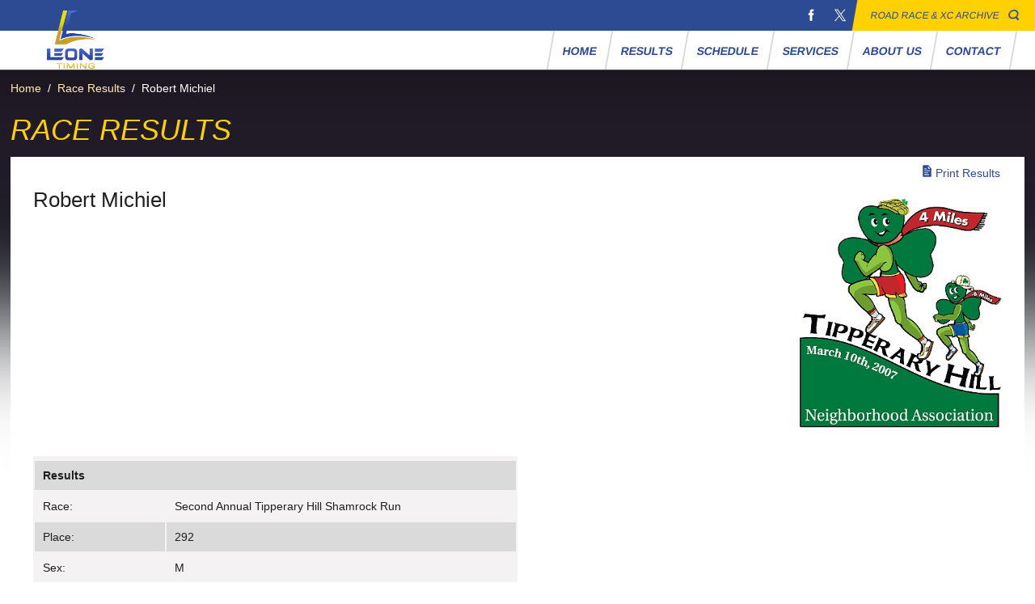

--- FILE ---
content_type: text/html; charset=UTF-8
request_url: https://www.leonetiming.com/results/runner.php?id=235108&tpl=results-gun-net.tpl
body_size: 3770
content:


<!doctype html>
<html class="no-js" lang="en">
    <head>
        <meta charset="UTF-8">
        <title>Second Annual Tipperary Hill Shamrock Run | Race Results | Leone Timing</title>
        <meta name="robots" content="all" />
        <meta name="author" content="Quadsimia Internet Solutions - http://www.quadsimia.com/" />
        <meta name="description" content="Leone Timing & Results Services is a race computing company that provides timing and computerized results for road races, cross country, and track & field meets." />
        <meta name="keywords" content="timing, results, race, track, cross country, track and field, race results, events, leone" />

        <link rel="stylesheet" href="/assets/styles/styles.css" />
        <link href='/assets/styles/print.css' rel='stylesheet' media="print" type='text/css' />
        <!--[if lt IE 9]>
                        <script src="http://html5shim.googlecode.com/svn/trunk/html5.js"></script>
        <![endif]-->

        <meta name="viewport" content="width=device-width, initial-scale=1, minimum-scale=1">
    </head>

    <body id="results">


        <header id="header">
	<section id="blueBar">
    	<div class="yellowBar search">
            <a href="/results/search.php">Road Race & XC Archive</a>
            <div class="searchIcon"></div>
        </div>
        <ul class="socialMedia">
        	<li class="facebook"><a href="https://www.facebook.com/LeoneTiming" target="_blank">Facebook</a></li>
          <li class="twitter"><a href="https://www.x.com/LeoneTiming" target="_blank">X</a></li>
        </ul>
    </section>
    <section id="navigationBar">
    <nav id="mainNav">
        <div class="logo" id="logo">
            <a href="/">
               <img alt="Leone Timing" src="/assets/images/LTR-Raulli-sm.png"/>
            </a>
        </div>
        <ul class="sf-menu">
            <li><a href="/" class="main">Home</a></li>
            <!--<li><a href="/events/" class="main">Events</a></li>-->
            <li><a href="/results/" class="main">Results</a></li>
            <li><a href="/schedule/" class="main">Schedule</a></li>
            <li><a href="/services/" class="main">Services</a>
            	<ul>
                	<li><a href="/services/#465">Road Races</a></li><li><a href="/services/#427">Track &amp; Field</a></li><li><a href="/services/#460">Online Registration</a></li><li><a href="/services/#468">Live Results / Athlete Tracking</a></li><li><a href="/services/#513">LED Displays</a></li><li><a href="/services/#428">Cross Country</a></li>                </ul>
            </li>
            <li><a href="/about-us/" class="main">About Us</a>
            	<ul>
<!--                    <li><a href="/about-us/">About The Company</a></li>
                    <li><a href="/about-us/partners/">Partners</a></li>-->
                    <li><a href="/about-us/index.php#bios">Bios</a></li>
                </ul>
            </li>
             <!-- <li><a href="/news.php" class="main">News</a></li> -->
            <li><a href="/contact/" class="main">Contact</a></li>
        </ul>
    </nav>
    </section>
    <div style="clear: both;"></div>

    <link rel="stylesheet" href="//code.jquery.com/ui/1.11.1/themes/smoothness/jquery-ui.css">
    <script src="//code.jquery.com/jquery-1.10.2.js"></script>
    <script src="//code.jquery.com/ui/1.11.1/jquery-ui.js"></script>
</header>
        <div id="bodyContent">
            <div class="container">
                <div class="breadcrumbs"><a href="/">Home</a> /  <a href="/results/">Race Results</a> / <span class="current">Robert Michiel</span> </div>
                <h1>Race Results

                </h1>
                <div class="main">
                   <div class="buffer">
                    <a class="print-results" href="javascript:window.print()">Print Results</a>

                    <div class='race-logo'  style='padding-top: 23px;'><img src='/media/images/0804/shamrockrunlogo.jpg'/></div><h2>Robert Michiel</h2>
<div class="fb-share-button" data-href="http://www.leonetiming.com/results/runner.php?id=235108" data-layout="button"></div>
<br /><br />
<table class="fullResults">
    <th><tr><td colspan="2" class='resultsTemplateHeader'>Results</td></tr></th>
<tr>
    <td>Race:</td>
    <td>Second Annual Tipperary Hill Shamrock Run</td>
</tr>
<tr>
    <td>Place:</td>
    <td>292</td>
</tr>
<tr>
    <td>Sex:</td>
    <td>M</td>
</tr>
<tr>
    <td>Age:</td>
    <td>57</td>
</tr>
<tr>
    <td>Bib #:</td>
    <td></td> 
</tr>
<tr>
    <td>Gun Time:</td>
    <td>33:56</td>
</tr>
<tr>
    <td>Gun Pace:</td>
    <td>8:29</td>
</tr>
<tr>
    <td>Net Time:</td>
    <td>33:28</td>
</tr>
<tr>
    <td>Net Pace:</td>
    <td>8:22</td>
</tr>
<tr>
    <td>City:</td>
    <td>Manlius</td>
</tr>
<tr>
    <td>State:</td>
    <td>NY</td>
</tr>
<tr>
    <td>Division:</td>
    <td>M55-59</td>
</tr>
<tr>
    <td>Division Place:</td>
    <td>11</td>
</tr>
<tr>
    <td>Division Total:</td>
    <td></td>
</tr>
<tr>
    <td>Sex Place:</td>
    <td>236</td>
</tr>
<tr>
    <td>Sex Total:</td>
    <td></td>
</tr>
</table>



                    <p class="return-to-races"><a href="/results/index.php?id=453">Return to race</a></p>
                  </div>
                </div>
            </div>
        </div>

<footer>
    <div id="footerBlueBar"></div>
    <div id="footerContent">
        <nav id="footerNav">
            <p><a href="/">Home</a> / <a href="/results/">Results</a> / <a href="/schedule/">Schedule</a> / <a href="/services/">Services</a> / <a href="/about-us/">About Us</a> / <a href="/contact/">Contact</a></p>
        </nav>
        <div class="copyright">Copyright &copy;2026 Leone Timing <span class="nobreak">and Results Services</span> // <span class="nobreak">Designed and Developed by <a href="http://www.quadsimia.com" target="_blank">Quadsimia</a></span></div>
    </div>
</footer>
<script src="/assets/scripts/jquery.meanmenu.min.js"></script>
<script src="/assets/scripts/superfish.js"></script>
<script>
$(document).ready(function () {
   checkURLS();
   $('header nav').meanmenu();
   $('ul.sf-menu').superfish();
   $('#select').click(function () {
      $('#sel-year').toggle();
   });
   $('#sel-year li').click(function (e) {
      $('#select').text($(this).children('button').html());
      if ($(window).width() < 540) {
         $('#sel-year').hide();
      }
      $(this).addClass('current');
      e.preventDefault();
   })
});
function checkURLS() {
   for (var i = 1; i <= 3; i++) {
      $('.url' + i).each(function () {
         if ($(this).html() != "") {
            $(this).show();
            $(this).prev('span').show();
         }
      });
   }
   $('.race_event').each(function () {
      if ($(this).html() != '&nbsp;') {
         $(this).show();
      }
   });
   $('.more-info a').each(function(){
      if($(this).attr('href') == ''){
         $(this).hide();
      }
   });
}
$("p.summary:empty").hide();
$("td.more-info a[href='']").hide();
$("div.individual-photo img[src*='/qd_empty.png']").parent().hide();
$("img[src*='/qd_empty.png']").hide();
$("cite:empty").hide();
$("input[name=search]").autocomplete({
   source: "/_ajax_results.php",
   minLength: 3, //search after three characters
   select: function (event, ui) {
      //do something
      $("input[name=search]").val(ui.item.value);
   }
});
// STICKY HEADER CODE
window.onscroll = function() {stickyHeader()};
   // Get the header
   var header = document.getElementById("header");
   // Get the offset position of the navbar
   var sticky = header.offsetTop;
   // Add the sticky class to the header when you reach its scroll position. Remove "sticky" when you leave the scroll position
   function stickyHeader() {
      if (window.pageYOffset > sticky) {
         header.classList.add("sticky");
      } else {
         header.classList.remove("sticky");
   }
}
//END STICKY HEADER
</script>
<div id="fb-root"></div>
<script>(function (d, s, id) {
        var js, fjs = d.getElementsByTagName(s)[0];
        if (d.getElementById(id))
            return;
        js = d.createElement(s);
        js.id = id;
        js.src = "//connect.facebook.net/en_US/sdk.js#xfbml=1&version=v2.0";
        fjs.parentNode.insertBefore(js, fjs);
    }(document, 'script', 'facebook-jssdk'));</script>
        <script>
    $(document).ready(function () {
        var detailstable = $("#resultsTable");
        var prevSort = '';



        detailstable.find("thead th").click(tableSort);
        function tableSort() {
            var sort = $(this).attr("result:sort");
            if (prevSort == sort) {
                sort = sort.replace("ASC", "DESC");
            }
            prevSort = sort;

            /* This is to make sure that when we reorder the items so we are starting back at the top, that we are on page #1.
             It removes the active class from whatever page we are on. Then it puts the active class onto the first link. */
            $("a").removeClass("active");
            $("a.firstPage").addClass("active");

            $.ajax({
                type: "GET",
                url: "/results/sort.php",
                data: window.location.search.substring(1) + "&sort=" + sort,
                beforeSend: function () {
                    detailstable.fadeTo("fast", .4);
                },
                success: function (msg) {
//                    console.log(msg.substring(0, msg.indexOf('<div id=\"resultsTable')));
                    msg = msg.replace(msg.substring(0, msg.indexOf('<div id=\"resultsTable')), "");

                    detailstable.find(".resultsEntries").empty().append(msg);
                },
                error: function (object, text, error) {

                },
                complete: function () {
                    detailstable.fadeTo("fast", 1);
                    detailstable.find("thead th").click(tableSort);
                    hideBlanks();
                }
            });
        }
        $(".pages a").click(function () {
            var isFailure = true;
            var self = $(this);
            //var query = window.location.search.substring(1).replace(/page=[0-9]+/,"");
            //query = query ? query + "&" : "";
            $.ajax({
                type: "GET",
                url: "/results/sort.php",
                async: false,
                data: query + "page=" + ($(this).text() * 1),
                beforeSend: function () {
                    detailstable.fadeTo("fast", .4);
                },
                success: function (msg) {
                    detailstable.find(".resultsEntries").empty().append(msg);
                    isFailure = false;
                    $("a.active").removeClass("active");
                    self.addClass("active");
                },
                error: function (object, text, error) { },
                complete: function () {
                    detailstable.fadeTo("fast", 1);
                }
            });
            return isFailure;
        });
    });


</script>
        <div id="fb-root"></div>
        <script>
            (function (d, s, id) {
                var js, fjs = d.getElementsByTagName(s)[0];
                if (d.getElementById(id))
                    return;
                js = d.createElement(s);
                js.id = id;
                js.src = "//connect.facebook.net/en_US/sdk.js#xfbml=1&version=v2.0";
                fjs.parentNode.insertBefore(js, fjs);
            }(document, 'script', 'facebook-jssdk'));
            $(function () {
                hideBlankData();
            });
            function hideBlankData() {
                $('.fullResults td').each(function () {
                    if ($(this).html() == '') {
                        $(this).parent('tr').remove();
                    }
                });
            }
        </script>
        <script language="javascript">
            if (document.location.protocol != "https:") {
                document.location.href = "https://leonetiming.com" + document.location.pathname + document.location.search;
            };
        </script>

    </body>
</html>
